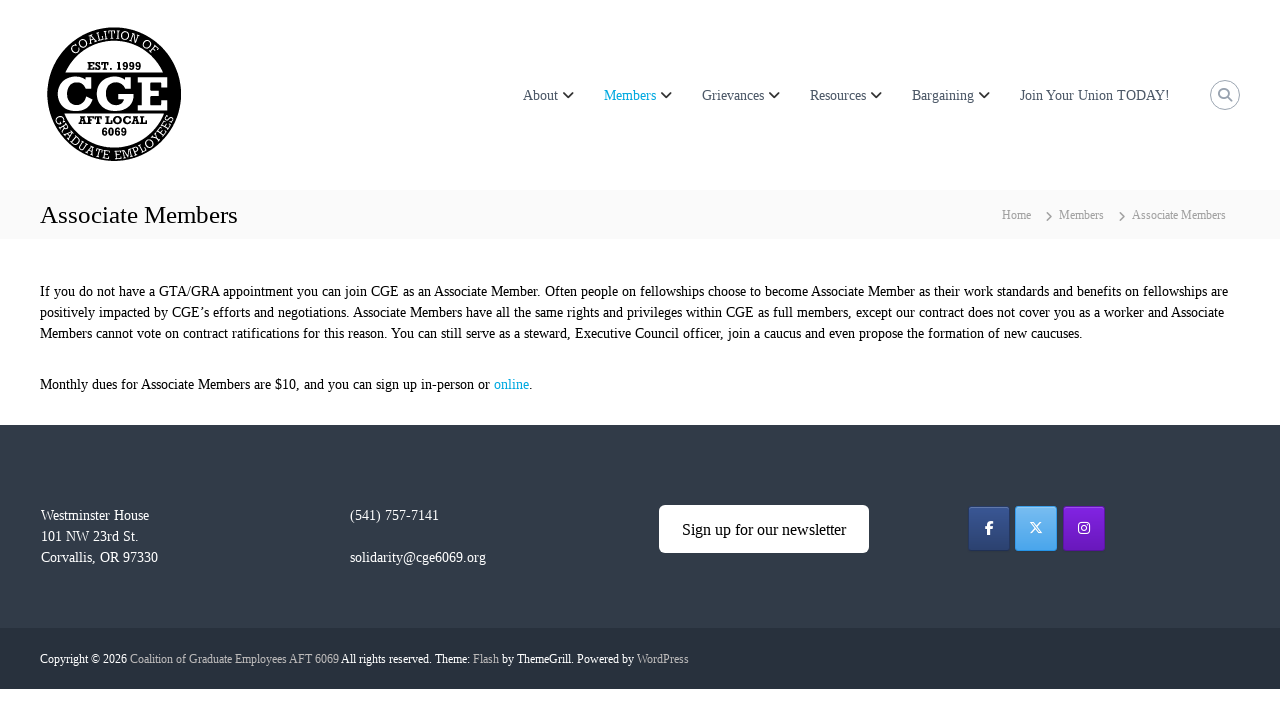

--- FILE ---
content_type: text/css
request_url: https://www.cge6069.org/wp-content/uploads/siteorigin-widgets/sow-social-media-buttons-atom-2389a567638a.css?ver=6.9
body_size: 1138
content:
.so-widget-sow-social-media-buttons-atom-2389a567638a .social-media-button-container {
  zoom: 1;
  text-align: left;
  /*
	&:after {
		content:"";
		display:inline-block;
		width:100%;
	}
	*/
}
.so-widget-sow-social-media-buttons-atom-2389a567638a .social-media-button-container:before {
  content: '';
  display: block;
}
.so-widget-sow-social-media-buttons-atom-2389a567638a .social-media-button-container:after {
  content: '';
  display: table;
  clear: both;
}
@media (max-width: 780px) {
  .so-widget-sow-social-media-buttons-atom-2389a567638a .social-media-button-container {
    text-align: left;
  }
}
.so-widget-sow-social-media-buttons-atom-2389a567638a .sow-social-media-button-facebook-0 {
  border: 1px solid;
  -webkit-box-shadow: inset 0 1px 0 rgba(255,255,255,0.2), 0 1px 2px rgba(0,0,0,0.065);
  -moz-box-shadow: inset 0 1px 0 rgba(255,255,255,0.2), 0 1px 2px rgba(0,0,0,0.065);
  box-shadow: inset 0 1px 0 rgba(255,255,255,0.2), 0 1px 2px rgba(0,0,0,0.065);
  text-shadow: 0 1px 0 rgba(0, 0, 0, 0.05);
  border-color: #273b65 #25375e #203053 #25375e;
  background: #3a5795;
  background: -webkit-gradient(linear, left bottom, left top, color-stop(0, #2c4270), color-stop(1, #3a5795));
  background: -ms-linear-gradient(bottom, #2c4270, #3a5795);
  background: -moz-linear-gradient(center bottom, #2c4270 0%, #3a5795 100%);
  background: -o-linear-gradient(#3a5795, #2c4270);
  filter: progid:DXImageTransform.Microsoft.gradient(startColorstr='#3a5795', endColorstr='#2c4270', GradientType=0);
  color: #ffffff !important;
}
.so-widget-sow-social-media-buttons-atom-2389a567638a .sow-social-media-button-facebook-0.ow-button-hover:focus,
.so-widget-sow-social-media-buttons-atom-2389a567638a .sow-social-media-button-facebook-0.ow-button-hover:hover {
  background: #3d5b9c;
  background: -webkit-gradient(linear, left bottom, left top, color-stop(0, #2f4678), color-stop(1, #3d5b9c));
  background: -ms-linear-gradient(bottom, #2f4678, #3d5b9c);
  background: -moz-linear-gradient(center bottom, #2f4678 0%, #3d5b9c 100%);
  background: -o-linear-gradient(#3d5b9c, #2f4678);
  filter: progid:DXImageTransform.Microsoft.gradient(startColorstr='#3d5b9c', endColorstr='#2f4678', GradientType=0);
  border-top: 1px solid #2a3f6d;
  border-right: 1px solid #273b65;
  border-bottom: 1px solid #23355a;
  border-left: 1px solid #273b65;
}
.so-widget-sow-social-media-buttons-atom-2389a567638a .sow-social-media-button-facebook-0.ow-button-hover:focus,
.so-widget-sow-social-media-buttons-atom-2389a567638a .sow-social-media-button-facebook-0.ow-button-hover:hover {
  color: #ffffff !important;
}
.so-widget-sow-social-media-buttons-atom-2389a567638a .sow-social-media-button-twitter-0 {
  border: 1px solid;
  -webkit-box-shadow: inset 0 1px 0 rgba(255,255,255,0.2), 0 1px 2px rgba(0,0,0,0.065);
  -moz-box-shadow: inset 0 1px 0 rgba(255,255,255,0.2), 0 1px 2px rgba(0,0,0,0.065);
  box-shadow: inset 0 1px 0 rgba(255,255,255,0.2), 0 1px 2px rgba(0,0,0,0.065);
  text-shadow: 0 1px 0 rgba(0, 0, 0, 0.05);
  border-color: #3ca0eb #339bea #2594e8 #339bea;
  background: #78bdf1;
  background: -webkit-gradient(linear, left bottom, left top, color-stop(0, #4aa6ec), color-stop(1, #78bdf1));
  background: -ms-linear-gradient(bottom, #4aa6ec, #78bdf1);
  background: -moz-linear-gradient(center bottom, #4aa6ec 0%, #78bdf1 100%);
  background: -o-linear-gradient(#78bdf1, #4aa6ec);
  filter: progid:DXImageTransform.Microsoft.gradient(startColorstr='#78bdf1', endColorstr='#4aa6ec', GradientType=0);
  color: #ffffff !important;
}
.so-widget-sow-social-media-buttons-atom-2389a567638a .sow-social-media-button-twitter-0.ow-button-hover:focus,
.so-widget-sow-social-media-buttons-atom-2389a567638a .sow-social-media-button-twitter-0.ow-button-hover:hover {
  background: #81c2f2;
  background: -webkit-gradient(linear, left bottom, left top, color-stop(0, #53abed), color-stop(1, #81c2f2));
  background: -ms-linear-gradient(bottom, #53abed, #81c2f2);
  background: -moz-linear-gradient(center bottom, #53abed 0%, #81c2f2 100%);
  background: -o-linear-gradient(#81c2f2, #53abed);
  filter: progid:DXImageTransform.Microsoft.gradient(startColorstr='#81c2f2', endColorstr='#53abed', GradientType=0);
  border-top: 1px solid #45a4ec;
  border-right: 1px solid #3ca0eb;
  border-bottom: 1px solid #2e99e9;
  border-left: 1px solid #3ca0eb;
}
.so-widget-sow-social-media-buttons-atom-2389a567638a .sow-social-media-button-twitter-0.ow-button-hover:focus,
.so-widget-sow-social-media-buttons-atom-2389a567638a .sow-social-media-button-twitter-0.ow-button-hover:hover {
  color: #ffffff !important;
}
.so-widget-sow-social-media-buttons-atom-2389a567638a .sow-social-media-button-instagram-0 {
  border: 1px solid;
  -webkit-box-shadow: inset 0 1px 0 rgba(255,255,255,0.2), 0 1px 2px rgba(0,0,0,0.065);
  -moz-box-shadow: inset 0 1px 0 rgba(255,255,255,0.2), 0 1px 2px rgba(0,0,0,0.065);
  box-shadow: inset 0 1px 0 rgba(255,255,255,0.2), 0 1px 2px rgba(0,0,0,0.065);
  text-shadow: 0 1px 0 rgba(0, 0, 0, 0.05);
  border-color: #6116ae #5c15a5 #551398 #5c15a5;
  background: #8224e3;
  background: -webkit-gradient(linear, left bottom, left top, color-stop(0, #6918bc), color-stop(1, #8224e3));
  background: -ms-linear-gradient(bottom, #6918bc, #8224e3);
  background: -moz-linear-gradient(center bottom, #6918bc 0%, #8224e3 100%);
  background: -o-linear-gradient(#8224e3, #6918bc);
  filter: progid:DXImageTransform.Microsoft.gradient(startColorstr='#8224e3', endColorstr='#6918bc', GradientType=0);
  color: #ffffff !important;
}
.so-widget-sow-social-media-buttons-atom-2389a567638a .sow-social-media-button-instagram-0.ow-button-hover:focus,
.so-widget-sow-social-media-buttons-atom-2389a567638a .sow-social-media-button-instagram-0.ow-button-hover:hover {
  background: #872de4;
  background: -webkit-gradient(linear, left bottom, left top, color-stop(0, #6e19c5), color-stop(1, #872de4));
  background: -ms-linear-gradient(bottom, #6e19c5, #872de4);
  background: -moz-linear-gradient(center bottom, #6e19c5 0%, #872de4 100%);
  background: -o-linear-gradient(#872de4, #6e19c5);
  filter: progid:DXImageTransform.Microsoft.gradient(startColorstr='#872de4', endColorstr='#6e19c5', GradientType=0);
  border-top: 1px solid #6617b7;
  border-right: 1px solid #6116ae;
  border-bottom: 1px solid #5a15a1;
  border-left: 1px solid #6116ae;
}
.so-widget-sow-social-media-buttons-atom-2389a567638a .sow-social-media-button-instagram-0.ow-button-hover:focus,
.so-widget-sow-social-media-buttons-atom-2389a567638a .sow-social-media-button-instagram-0.ow-button-hover:hover {
  color: #ffffff !important;
}
.so-widget-sow-social-media-buttons-atom-2389a567638a .sow-social-media-button {
  display: inline-block;
  font-size: 1em;
  line-height: 1em;
  margin: 0.1em 0.1em 0.1em 0;
  padding: 1em 0;
  width: 3em;
  text-align: center;
  vertical-align: middle;
  -webkit-border-radius: 0.25em;
  -moz-border-radius: 0.25em;
  border-radius: 0.25em;
}
.so-widget-sow-social-media-buttons-atom-2389a567638a .sow-social-media-button .sow-icon-fontawesome {
  display: inline-block;
  height: 1em;
}

--- FILE ---
content_type: image/svg+xml
request_url: https://www.cge6069.org/wp-content/uploads/2025/11/CGE_logo.svg
body_size: 43913
content:
<?xml version="1.0" encoding="UTF-8"?> <svg xmlns="http://www.w3.org/2000/svg" id="Layer_1" version="1.1" viewBox="0 0 150 150"><g id="Layer_11"><g><path d="M74.21,7.53c1.67,0,3.34-.01,5.01,0,.33,0,.64.13.97.16.43.05.87.07,1.31.1.51.04,1.04-.02,1.52.26.04.02.08.03.13.02.95-.05,1.85.2,2.76.33.34.05.68.16,1.02.24.05.02.11.07.17.07.61-.04,1.17.2,1.75.31.78.16,1.55.35,2.32.56.57.15,1.15.28,1.73.41.11.03.23.07.36.1.54.17,1.07.35,1.6.53.15.05.3.11.45.17.11.05.22.13.34.14.87.15,1.67.53,2.47.88.63.28,1.3.45,1.94.71.61.25,1.21.57,1.81.86.14.07.33.07.46.14.51.26,1,.54,1.51.79.73.37,1.49.69,2.2,1.08.66.36,1.28.77,1.93,1.16.72.43,1.45.84,2.16,1.28.76.48,1.49,1.04,2.25,1.51,1.03.63,1.93,1.42,2.93,2.09.87.57,1.59,1.37,2.38,2.05.87.76,1.78,1.49,2.61,2.28,1.64,1.55,3.2,3.17,4.64,4.91.68.82,1.39,1.62,2.06,2.45.49.61.93,1.26,1.39,1.89.69.92,1.32,1.88,1.92,2.86.57.95,1.22,1.86,1.79,2.81.48.79.89,1.64,1.32,2.46.73,1.37,1.4,2.78,2,4.21.31.75.63,1.49.93,2.24.34.84.63,1.7.97,2.53.17.42.19.9.51,1.3.18.23.11.61.26.93.23.51.23,1.13.46,1.64.25.57.13,1.23.52,1.75.04.05.05.11.05.17.11.63.22,1.25.34,1.87.03.16.1.31.14.47.04.1.11.19.13.28.11.84.22,1.67.34,2.5.05.33.15.63.22.95.05.2.08.4.1.6.04.66-.07,1.34.26,1.96.03.05.02.13.03.19.11,1.31.28,2.61.31,3.91.05,2.27.05,4.55,0,6.82-.03,1.37-.09,2.76-.35,4.09-.16.82-.1,1.66-.29,2.44-.16.69-.19,1.39-.36,2.05-.13.51-.19,1.01-.23,1.52-.01.14-.07.28-.13.41-.04.1-.11.18-.13.28-.13.6-.23,1.21-.36,1.81-.04.17-.1.35-.16.52-.04.11-.11.23-.14.34-.11.56-.2,1.13-.35,1.68-.13.51-.34.99-.51,1.49-.13.39-.26.77-.39,1.16-.23.74-.46,1.49-.72,2.22-.13.36-.33.69-.48,1.03-.13.3-.23.61-.35.92-.34.87-.67,1.76-1.06,2.61-.34.75-.78,1.45-1.16,2.18-.26.52-.46,1.07-.73,1.59-.3.58-.63,1.15-.97,1.71-.61,1.01-1.23,2-1.87,2.99-.51.78-1.03,1.55-1.57,2.32-.46.66-.92,1.32-1.42,1.96-.57.73-1.16,1.45-1.76,2.15-.7.83-1.42,1.66-2.17,2.45-1.14,1.21-2.3,2.4-3.5,3.56-1.03.99-2.1,1.94-3.2,2.84-1.04.87-2.14,1.67-3.23,2.47-.9.66-1.83,1.28-2.76,1.89-.43.29-.93.49-1.35.81-.73.55-1.55.95-2.34,1.39-.69.39-1.37.78-2.07,1.14-.66.33-1.34.62-2,.95-.56.26-1.11.56-1.67.82-.34.16-.71.29-1.07.43-.36.14-.75.21-1.07.42-.39.26-.87.29-1.26.54-.44.28-.99.29-1.46.57-.36.21-.82.23-1.23.36-.16.05-.31.11-.45.17-.07.04-.13.11-.2.13-.51.13-1.03.22-1.54.36-.21.05-.41.21-.62.26-.51.13-1.04.23-1.55.35-.18.04-.36.1-.54.14-.21.05-.43.13-.65.17-.26.05-.55-.04-.75.23-.02.03-.07.04-.11.05-.7.13-1.41.26-2.13.36-.37.05-.72.03-1.07.22-.25.13-.61.08-.92.13-.41.07-.81.14-1.21.21-.08.02-.16.04-.24.05-1.45.13-2.89.24-4.34.36-1.06.08-2.11.2-3.17.24-1,.04-2.02.11-3-.02-1.55-.22-3.13-.07-4.67-.33-.89-.14-1.79-.07-2.64-.28-.7-.17-1.43-.09-2.08-.31-.63-.21-1.24-.26-1.87-.28-.57-.49-1.4-.07-1.98-.56-.07-.05-.2-.03-.31-.05-.33-.07-.64-.14-.95-.23-.1-.02-.2-.07-.3-.08-.75-.1-1.47-.31-2.19-.58-.49-.19-1.02-.25-1.53-.39-.11-.03-.22-.09-.33-.14-.08-.05-.16-.16-.25-.16-.87-.04-1.57-.57-2.41-.71-.36-.05-.68-.33-1.02-.48-.31-.14-.64-.21-.96-.33-.52-.2-1.05-.42-1.55-.67-.63-.31-1.29-.56-1.93-.87-.54-.26-1.09-.54-1.66-.76-.43-.17-.85-.41-1.25-.64-.66-.38-1.31-.77-1.96-1.16-.59-.35-1.19-.69-1.78-1.04-.76-.48-1.52-.96-2.27-1.46-1.02-.69-1.99-1.44-2.98-2.16-.88-.64-1.7-1.35-2.55-2.04-1.2-.97-2.38-1.97-3.46-3.09-.93-.98-1.91-1.91-2.84-2.91-.78-.85-1.51-1.75-2.25-2.63-.77-.93-1.54-1.85-2.29-2.8-.3-.38-.52-.82-.8-1.22-.38-.55-.79-1.07-1.16-1.63-.33-.49-.64-1.02-.95-1.53-.4-.64-.82-1.27-1.19-1.93-.47-.83-.92-1.67-1.35-2.52-.51-.96-.99-1.94-1.46-2.92-.29-.61-.51-1.25-.77-1.86-.28-.65-.57-1.29-.85-1.94-.13-.3-.23-.6-.33-.92-.14-.45-.25-.9-.41-1.34-.15-.44-.35-.86-.52-1.29-.04-.08-.07-.16-.07-.23-.07-.66-.36-1.25-.56-1.87-.17-.57-.2-1.19-.45-1.72-.3-.63-.13-1.35-.51-1.94-.1-.14-.08-.36-.09-.55-.02-.33.02-.67-.22-.95-.02-.03-.03-.08-.04-.11-.13-.84-.25-1.68-.39-2.51-.04-.26-.11-.52-.17-.78-.02-.08-.05-.16-.07-.24-.13-1.28-.28-2.55-.39-3.83-.07-.81.01-1.61-.21-2.41-.11-.39-.07-.83-.07-1.24,0-1.48,0-2.96.01-4.44,0-.69.02-1.35.19-2.04.14-.59.07-1.24.08-1.87.02-.58-.03-1.17.26-1.71.03-.05.04-.11.04-.18.11-1.03.14-2.08.37-3.08.19-.82.19-1.68.51-2.46.07-.14.07-.33.07-.49.02-.34-.05-.71.26-.98.04-.04.07-.11.05-.17-.08-.66.25-1.25.36-1.87.1-.54.33-1.06.48-1.58.16-.52.26-1.08.47-1.58.19-.45.19-.96.49-1.36.04-.05.07-.11.07-.17.05-.81.55-1.47.73-2.23.16-.66.55-1.25.82-1.88.35-.82.65-1.67,1.03-2.47.45-.94.98-1.84,1.45-2.76.28-.54.49-1.11.79-1.63.51-.9,1.06-1.78,1.61-2.64.46-.73.95-1.45,1.44-2.15.72-1.02,1.47-2.02,2.19-3.03.69-.98,1.47-1.87,2.24-2.78.33-.39.67-.75,1-1.11.85-.93,1.65-1.89,2.55-2.78,1.15-1.13,2.37-2.2,3.58-3.28.82-.73,1.66-1.46,2.53-2.13.85-.65,1.75-1.21,2.62-1.84.8-.57,1.57-1.19,2.38-1.72.94-.6,1.93-1.12,2.89-1.68.82-.48,1.6-1.04,2.46-1.42.57-.24,1.04-.69,1.69-.75.1,0,.17-.16.28-.21.55-.25,1.11-.49,1.67-.75.6-.27,1.2-.56,1.82-.81.41-.17.84-.29,1.25-.44.29-.1.57-.21.86-.33.43-.17.85-.38,1.29-.52.49-.16,1.01-.26,1.52-.42.48-.15.95-.35,1.43-.51.43-.14.87-.25,1.29-.38.33-.1.67-.21,1.01-.29.62-.14,1.24-.25,1.87-.38.04,0,.09,0,.13-.01.61-.3,1.32-.17,1.91-.38.59-.2,1.19-.15,1.74-.34.67-.23,1.37-.08,2-.28.88-.26,1.78-.15,2.64-.34,1.4-.31,2.82-.17,4.23-.22.73-.02,1.46,0,2.19,0v.02l.04.04h-.02s.01,0,.01,0ZM24.43,93.48c.04.17.05.31.11.45.14.36.31.69.48,1.05.28.64.55,1.29.84,1.93.23.49.49.98.75,1.47.38.75.72,1.52,1.14,2.23.76,1.26,1.55,2.5,2.38,3.72.76,1.11,1.58,2.2,2.4,3.26.89,1.15,1.87,2.22,2.87,3.27,1.68,1.76,3.46,3.43,5.35,4.97.64.52,1.31,1.02,1.97,1.49.99.69,2,1.36,3.02,2.02.52.34,1.08.63,1.61.96.45.28.84.68,1.32.85.57.2,1.08.52,1.61.76.64.3,1.28.63,1.93.91.17.07.31.21.49.25.67.15,1.21.6,1.88.76.37.1.69.33,1.05.47.55.21,1.11.47,1.68.59.42.09.81.25,1.21.39.52.16,1.07.23,1.6.36.1.02.18.1.28.14.15.05.31.11.47.14.6.11,1.21.23,1.82.34.08.02.15.07.23.09.23.07.47.16.71.19.81.1,1.6.43,2.44.34.08,0,.17.03.23.07.37.26.78.23,1.2.23.54.01,1.08.02,1.63.07.43.04.85.19,1.28.2,2.63.02,5.26,0,7.88,0,.25,0,.49-.05.74-.09.31-.05.6-.14.92-.16.46-.04.92,0,1.38-.03.2-.01.4-.07.6-.11.3-.07.59-.17.89-.21.31-.05.63-.01.93-.08.72-.16,1.42-.39,2.14-.54.62-.14,1.26-.23,1.88-.35.11-.02.22-.11.34-.16.13-.05.27-.09.41-.11.51-.13,1.07-.15,1.53-.38.55-.28,1.17-.31,1.72-.59.34-.17.76-.18,1.1-.37.63-.36,1.33-.57,2-.84.82-.31,1.59-.73,2.4-1.06.66-.26,1.31-.64,1.94-.98,1.07-.57,2.11-1.19,3.13-1.82.94-.59,1.85-1.22,2.76-1.86.66-.46,1.3-.95,1.94-1.44.42-.33.81-.7,1.24-1.03.42-.31.84-.61,1.22-.99,1.16-1.18,2.37-2.32,3.55-3.47,1.45-1.42,2.7-3,3.92-4.61.76-1.02,1.49-2.06,2.19-3.12.55-.82,1.06-1.68,1.55-2.54.39-.67.71-1.37,1.06-2.06.39-.75.78-1.49,1.13-2.25.35-.75.66-1.52.97-2.3.05-.11,0-.27-.02-.44H24.43v.02ZM122.93,52.65c.11-.39-.14-.54-.25-.76-.27-.55-.46-1.13-.73-1.68-.38-.75-.8-1.49-1.22-2.23-.3-.54-.61-1.07-.93-1.59-.2-.33-.42-.64-.64-.96-.53-.81-1.05-1.62-1.6-2.41-.37-.52-.86-.98-1.19-1.52-.63-1.01-1.5-1.8-2.23-2.72-.59-.73-1.26-1.39-1.93-2.07-.87-.89-1.73-1.79-2.66-2.61-.84-.73-1.8-1.32-2.64-2.05-.98-.87-2.05-1.57-3.12-2.3-.51-.35-.99-.75-1.52-1.06-.86-.51-1.75-.97-2.63-1.46-.64-.35-1.26-.73-1.92-1.05-.57-.27-1.18-.44-1.75-.72-.49-.23-.94-.55-1.5-.61-.05,0-.13-.04-.16-.08-.31-.33-.77-.33-1.16-.51-.41-.19-.85-.28-1.28-.43-.43-.16-.85-.38-1.29-.51-.51-.15-1.02-.24-1.54-.37-.1-.02-.17-.11-.26-.14-.15-.07-.31-.11-.46-.15-.54-.11-1.08-.23-1.61-.34-.08-.02-.15-.07-.23-.1-.21-.07-.42-.16-.64-.17-.76-.04-1.47-.42-2.25-.34-.05,0-.13-.02-.17-.07-.33-.31-.72-.25-1.11-.26-.42-.02-.83-.03-1.25-.08-.41-.05-.81-.16-1.21-.2-.62-.05-1.25-.05-1.87-.11-.39-.04-.76-.2-1.16-.2-1.84-.02-3.67-.01-5.5-.01-.23,0-.48-.03-.69.05-.57.25-1.18.23-1.78.25-.42.02-.87-.05-1.24.08-.51.19-1.01.2-1.52.21-.39,0-.79-.05-1.11.27-.07.07-.2.07-.3.07-.49.05-.96.04-1.45.23-.49.2-1.08.1-1.62.36-.49.23-1.08.23-1.62.35-.14.03-.27.1-.4.15-.15.05-.31.13-.46.16-.46.13-1,.13-1.38.39-.47.31-1.02.24-1.49.52-.37.23-.89.22-1.28.42-.84.44-1.72.76-2.58,1.14-.76.33-1.49.76-2.26,1.08-.21.08-.47.14-.64.27-.55.4-1.19.61-1.75.99-.72.49-1.54.79-2.22,1.37-.52.45-1.19.74-1.78,1.14-.51.36-.98.76-1.47,1.14-.89.69-1.82,1.32-2.67,2.05-1.04.89-2.05,1.84-3.03,2.79-.73.7-1.42,1.44-2.08,2.2-.75.86-1.45,1.76-2.16,2.65-.6.75-1.21,1.5-1.76,2.29-.63.89-1.21,1.82-1.79,2.75-.6.96-1.16,1.94-1.73,2.93-.34.59-.59,1.22-.95,1.81-.24.39-.33.89-.64,1.28-.08.09-.04.28-.07.45h97.56s0,.01,0,.01h-.01ZM78.15,79.21h5.65c.02.31.09.57.02.78-.11.37-.3.71-.49,1.04-.41.72-.84,1.42-1.46,1.98-.6.55-1.21,1.08-2.01,1.32-.33.1-.75.11-.97.33-.37.36-.76.25-1.16.3-.29.04-.6.01-.86.11-.49.19-.98.13-1.47.05-.28-.05-.57-.17-.85-.14-.8.1-1.49-.31-2.22-.49-.63-.16-1.23-.57-1.76-.98-.79-.61-1.52-1.32-2.26-1.99-.13-.13-.24-.29-.33-.45-.38-.72-.82-1.4-1.1-2.19-.23-.64-.53-1.25-.54-1.96,0-.14-.08-.28-.11-.42-.07-.3-.19-.6-.2-.9-.03-1.17-.04-2.34-.02-3.5,0-.72-.1-1.47.31-2.14.03-.05.03-.13.03-.19.04-.87.53-1.57.87-2.32.23-.54.56-1.05.85-1.57.07-.13.17-.23.28-.33.16-.13.36-.22.49-.37.95-1.02,2.08-1.74,3.4-2.22.9-.33,1.78-.61,2.75-.59.51.01,1.01.04,1.5,0,1.56-.13,2.9.51,4.23,1.17.95.47,1.75,1.17,2.51,1.9.95.92,1.46,2.09,1.96,3.29h5.44v-11.57c-1.84-.03-3.64-.03-5.5-.02-.01.88-.02,1.68-.04,2.58-.25-.1-.42-.13-.54-.22-.45-.35-.89-.7-1.4-.96-.9-.45-1.76-1.02-2.79-1.13-.04,0-.08-.02-.11-.03-.59-.17-1.17-.43-1.76-.51-.72-.09-1.43-.2-2.15-.29-1.87-.22-3.73.05-5.59.25-.07,0-.11.04-.17.05-.52.17-1.03.42-1.58.51-.73.11-1.38.39-2.07.64-.81.28-1.55.71-2.3,1.11-.95.51-1.75,1.25-2.56,1.96-1.26,1.11-2.27,2.42-3.09,3.88-.23.42-.48.85-.68,1.29-.19.41-.33.84-.48,1.27-.1.29-.11.64-.28.87-.2.26-.21.52-.23.81-.02.19-.04.37-.07.56-.08.51-.19,1.02-.26,1.52-.05.29-.07.58-.1.87-.05.33-.13.65-.15.98-.04.83.07,1.65.17,2.47.17,1.35.29,2.7.77,3.99.2.54.39,1.08.6,1.61.49,1.15,1.12,2.23,1.9,3.2.63.78,1.25,1.58,1.97,2.25.69.63,1.5,1.13,2.28,1.65.51.34,1.04.64,1.58.9.42.2.91.26,1.33.46.54.25,1.09.46,1.68.54.14.02.31.07.39.15.21.2.45.17.7.19.31.02.62.05.93.1.23.04.47.14.7.16,1.02.05,2.04.1,3.06.13.37.01.75.01,1.13,0,.85-.04,1.7-.08,2.56-.13.49-.02,1.01.1,1.45-.23.03-.02.08-.03.11-.02.67.13,1.22-.28,1.85-.39.38-.07.76-.18,1.12-.33.65-.27,1.29-.58,1.93-.88.53-.25,1.1-.46,1.58-.78.87-.59,1.71-1.21,2.5-1.9.54-.47.98-1.06,1.46-1.59.53-.58.91-1.25,1.26-1.94.34-.68.77-1.31.88-2.08.49-.49.33-1.2.54-1.79.2-.56.25-1.21.33-1.81.14-1.02.04-2.07.04-3.15h-15.37v5.3l.02-.04h.01,0ZM97.8,62.46h3.99c.02.3.05.51.05.74,0,7.1.01,14.22.01,21.33,0,.22-.05.44-.07.72h-3.96c-.14.92-.09,4.9.07,5.27h29.41v-10.3h-6.17c0,.87.02,1.67,0,2.48-.02.82.07,1.65-.07,2.53h-9.25c-.3,0-.59,0-.87,0-.46-.02-.58-.16-.58-.61,0-2.56,0-5.12.01-7.69,0-.64.21-.92.87-.9,2.29.04,4.59.02,6.88.02.22,0,.44-.02.66-.03v-5.27c-.23-.01-.41-.03-.59-.03-2.35,0-4.71,0-7.07-.02-.53,0-.75-.23-.75-.75,0-2.25-.01-4.5,0-6.75,0-.46.27-.72.73-.72h9.39c.57,0,.64.07.65.65,0,1.06,0,2.13,0,3.19v1.16h6.14c.13-.6.09-9.83-.04-10.25h-29.42v5.26-.02s0,0,0,0h0ZM45.66,59.6c-.11-.02-.28,0-.39-.07-.89-.6-1.76-1.25-2.78-1.65-.38-.14-.75-.31-1.14-.43-.58-.19-1.17-.35-1.76-.52-.1-.03-.2-.08-.3-.08-.79-.03-1.57-.19-2.34-.24-1.33-.1-2.7-.26-4.02.17-.1.04-.21.02-.31.04-.49.04-1-.07-1.44.28-.11.08-.33.05-.49.07-.14.02-.33-.01-.43.07-.47.33-1.06.23-1.57.52-.48.26-1.04.4-1.56.64-1.16.53-2.25,1.16-3.22,1.97-1.03.85-1.99,1.78-2.78,2.87-.51.71-1.01,1.43-1.38,2.23-.27.57-.52,1.15-.75,1.73-.13.31-.21.62-.31.93-.18.56-.46,1.11-.52,1.69-.07.78-.09,1.57-.34,2.33-.02.05-.01.13-.01.19,0,1,0,2,0,3,0,.21-.02.45.07.61.26.47.21.96.23,1.46,0,.23-.05.52.07.67.4.51.33,1.15.49,1.71.21.74.59,1.39.84,2.1.25.7.64,1.37,1.11,1.97.56.72.97,1.56,1.66,2.19.59.54,1.15,1.11,1.78,1.6.8.62,1.64,1.19,2.6,1.59.3.13.61.23.92.34.46.16.93.31,1.39.46.33.11.7.15.99.33.25.14.49.18.76.19.35.02.7-.02,1.02.22.1.07.28.05.42.07,1.16.05,2.33.1,3.49.13.43.01.87,0,1.32-.02.76-.03,1.54-.07,2.31-.11.21-.01.46.04.61-.05.42-.26.87-.22,1.33-.23.1,0,.25.01.3-.05.36-.41.91-.36,1.35-.54.77-.31,1.53-.62,2.28-.99.87-.42,1.64-1.01,2.37-1.61,1.33-1.1,2.42-2.43,3.28-3.92.6-1.04,1.04-2.17,1.52-3.28.11-.25.23-.55.08-.78-2.07-.99-4.08-1.96-6.09-2.93-.25.24-.39.49-.41.75-.02.16-.01.34-.07.49-.19.57-.48,1.1-.68,1.68-.25.72-.69,1.42-1.21,1.98-.95,1.03-1.91,2.07-3.22,2.74-.72.37-1.53.43-2.22.83-.05.03-.13.02-.19.02-1.13,0-2.25.01-3.38,0-.17,0-.36-.08-.53-.13-.21-.07-.41-.15-.62-.22-.2-.07-.41-.07-.59-.16-.3-.13-.57-.33-.87-.45-1-.43-1.83-1.07-2.54-1.88-.34-.39-.61-.81-.89-1.25-.47-.76-1.03-1.48-1.15-2.41-.01-.08-.05-.15-.1-.23-.31-.65-.45-1.38-.49-2.07-.11-1.47-.03-2.96-.02-4.44,0-.19-.04-.42.07-.55.39-.57.25-1.26.51-1.88.29-.69.51-1.42.89-2.07.31-.53.69-1.01,1.02-1.54.56-.9,1.4-1.46,2.26-2.02.55-.36,1.14-.62,1.76-.82.59-.19,1.19-.37,1.81-.41,1.06-.07,2.13-.02,3.19-.02.14,0,.31-.01.43.05.75.31,1.57.48,2.29.89,1.19.67,2.17,1.53,2.88,2.67.53.85.97,1.75,1.46,2.64.59.11,4.96.09,5.44-.05v-7.6c0-1.26.02-2.52-.01-3.74-.13-.05-.17-.08-.21-.08-1.63-.01-3.25-.03-4.88-.02-.37,0-.45.11-.46.51,0,.6,0,1.2,0,1.94h0,.03s0-.02,0-.02ZM83.58,131.37c.23-.11.39.02.51.2.33.49.7.96.98,1.49.59,1.1,1.34,2.09,1.98,3.15.1.17.17.37.28.53.23.31.33.74.77.88.1-.48.21-.91.28-1.35.07-.47.09-.95.13-1.42.02-.16-.02-.36.05-.49.28-.57.2-1.18.23-1.78.02-.27.04-.54.08-.81.05-.34.14-.68.2-1.02.05-.3.09-.59.13-.89.19.08.28.17.31.28.11.57.22,1.13.33,1.7.03.14.05.28.09.42.17.72.37,1.43.51,2.16.07.33.08.64.25.95.28.49.07.87-.48,1.02-.1.02-.19.05-.36.11.13.26.25.49.34.67.94-.21,1.8-.39,2.67-.59v-.8c-.41-.02-.76-.04-1.16-.05-.11-.6-.04-1.19-.39-1.66-.02-.03-.02-.08-.02-.13,0-.39-.14-.76-.23-1.13-.14-.59-.17-1.19-.39-1.78-.13-.33-.03-.73-.25-1.07-.08-.13-.04-.34-.05-.53.33-.05.59-.1.82-.13.14-.36.05-.66-.23-.72-.33-.07-.75-.1-1.02.05-.31.17-.61.23-.94.23-.54.02-.71.2-.74.76-.03.52.04,1.07-.11,1.55-.26.86-.19,1.73-.25,2.6,0,.1,0,.21-.03.31-.1.35-.21.69-.48.95-1.07-1.67-2.11-3.31-3.19-5.01-.87.14-1.72.3-2.63.45.02.26.05.49.07.75.15.02.25.04.35.04.49.02.66.13.77.6.04.14.05.29.07.43.07.68.46,1.3.37,2,0,.05.05.11.07.16.08.3.16.59.22.89.04.16-.02.37.05.49.37.51.17,1.13.39,1.68-.28.19-.51.35-.79.54.01.15.03.33.05.51.97.14,1.79-.38,2.73-.38-.02-.29-.04-.53-.07-.78-.13-.02-.2-.04-.28-.03-.9.11-.87-.23-.95-.85-.08-.63-.21-1.25-.33-1.87,0-.04-.02-.09-.04-.11-.3-.33-.25-.73-.28-1.13-.01-.17-.1-.34-.15-.52-.05-.16-.11-.31-.15-.47-.07-.34-.11-.68-.16-1.04h0s.02-.01.02-.01ZM91.25,20.36c.14-.3.31-.54.38-.8.22-.81.51-1.59.87-2.35.16-.34.38-.72.38-1.08,0-.48.3-.8.39-1.21.02-.07.14-.1.3-.21.13.8.28,1.52.38,2.25.05.39-.07.84.09,1.17.25.52.21,1.05.24,1.58.02.29-.03.61.09.86.23.48.23.96.22,1.46,0,.18.03.36.05.56.49.02.86.58,1.35.2.05-.25.07-.49.14-.69.17-.45.39-.89.55-1.34.16-.46.25-.95.42-1.42.42-1.11.87-2.2,1.33-3.37.25.07.52.14.84.23.1-.2.22-.42.34-.67-.31-.14-.52-.26-.75-.35-.48-.17-.98-.3-1.45-.49-.44-.17-.48-.19-.6.24-.04.11-.05.23-.08.36.08.04.13.07.19.09.46.11.71.42.49.77-.23.37-.27.76-.43,1.13-.16.37-.34.75-.47,1.14-.25.77-.48,1.55-.75,2.46-.16-.17-.28-.24-.33-.35-.24-.6-.34-1.24-.33-1.88,0-.23.05-.49-.05-.68-.34-.65-.23-1.34-.26-2.02-.01-.23.03-.51-.08-.67-.23-.34-.19-.72-.23-1.08-.03-.2-.05-.4-.07-.61-.84-.09-1.46-.73-2.35-.69-.02.23-.13.49-.05.6.14.19.41.29.69.46-.04.13-.05.28-.11.43-.15.36-.34.69-.48,1.05-.17.46-.29.95-.44,1.4-.1.29-.21.57-.31.86-.19.54-.37,1.08-.58,1.61-.11.3-.28.57-.42.85-.31-.1-.52-.43-.79-.15-.17.18-.46.34-.28.66.87.31,1.72.61,2.62.95.07-.23.14-.48.21-.71-.28-.18-.52-.33-.87-.55h.02s0,0,0,0ZM47.12,23.58h.04c-.05-.43-.01-.89-.16-1.28-.22-.57-.53-1.11-.89-1.6-.36-.49-.82-.87-1.37-1.19-.38-.23-.79-.19-1.16-.38-.21-.11-.46-.16-.7-.18-.72-.05-1.37.25-1.98.56-.87.43-1.46,1.17-1.86,2.04-.24.52-.44,1.07-.35,1.68.15,1.03.49,1.99,1.08,2.84.58.83,1.45,1.39,2.44,1.58,1.08.19,2.19.1,3.12-.59,1.09-.8,1.85-1.82,1.8-3.26v-.19h0ZM106.79,28.64c.33-.02.71.07.99-.07.94-.44,1.85-.94,2.47-1.84.48-.7.79-1.47.95-2.28.18-.98-.14-1.91-.75-2.69-.61-.77-1.34-1.33-2.32-1.68-.96-.34-1.76-.04-2.64.13-.41.42-.99.61-1.4,1.06-.82.89-1.32,1.9-1.34,3.11-.01.95.07,1.9.76,2.64.89.95,1.9,1.68,3.3,1.6h-.01ZM20.08,103.08c-.43.52-.91.26-1.29.25-.78-.04-1.34-.57-1.7-1.24-.24-.47-.41-.98-.6-1.47-.04-.11-.05-.26,0-.37.16-.49.31-.98.51-1.45.31-.7,1-.99,1.63-1.32.25-.13.53-.24.81-.27.45-.05.92,0,1.37-.03.76-.05,1.32.31,1.79.87.35.4.45.9.67,1.35.39.77,0,1.37-.31,1.96-.23.46-.38.79.04,1.21.72.1,1.18-.64,1.88-.67.11,0,.21-.23.31-.34-.11-.2-.22-.37-.31-.53h-.85c.05-.26.02-.51.13-.67.23-.36.2-.69.04-1.06-.07-.14-.08-.33-.13-.48-.14-.38-.22-.81-.46-1.11-.43-.54-.9-1.06-1.57-1.32-.3-.11-.6-.38-.89-.37-.78.03-1.62-.29-2.34.28-.58.05-1.03.39-1.48.7-.79.54-1.43,1.26-1.64,2.2-.23.97-.15,2,.3,2.91.38.76.87,1.46,1.73,1.86.67.31,1.32.61,2.06.49.52-.08,1.03-.23,1.54-.41.19-.07.21-.25.1-.46-.33-.66-.64-1.32-.96-2-.23.07-.48.13-.81.23.16.46.31.89.45,1.3v-.02h-.01.02ZM85,19.77c.67.07,1.39.04,1.99-.37,1.28-.85,2.05-2.02,2.11-3.59.02-.42.01-.84.01-1.25,0-.14,0-.31-.05-.43-.42-.88-.74-1.81-1.73-2.29-1.04-.51-2.02-1.05-3.26-.57-.93.36-1.8.73-2.33,1.62-.33.57-.69,1.16-.73,1.8-.07.93-.23,1.88.27,2.8.23.42.39.9.75,1.19.75.61,1.54,1.19,2.61,1.08.1-.01.21,0,.36,0h0s0,0,0,0ZM30.53,120.96c-.05.09-.08.15-.13.19-.37.33-.38.41-.02.73.3.27.6.54.9.8.4.34.82.67,1.22,1.02.89.79,1.85,1.37,3.1,1.22.23-.03.49.04.67-.07.61-.35,1.26-.63,1.83-1.11.85-.72,1.3-1.65,1.7-2.64.03-.07.01-.16.03-.25.14-.69-.17-1.28-.47-1.82-.31-.57-.76-1.07-1.21-1.54-.33-.35-.75-.61-1.12-.93-.52-.44-1.04-.89-1.6-1.36-.19.17-.37.33-.57.51.23.3.45.55.63.78-1.46,1.72-2.86,3.38-4.27,5.05-.23-.21-.43-.39-.7-.63v.02h0s0,0,0,0ZM25.22,116.41c.08-.25.48-.34.41-.69-.05-.25-.19-.49-.3-.78.49-.23.99-.51,1.52-.7.26-.1.55-.07.78.22.43.55.87,1.1,1.37,1.59.28.28.23.49.07.75-.07.1-.11.21-.18.31-.26.39-.42.85-.85,1.13-.21-.25-.41-.49-.62-.74-.23.23-.46.46-.67.68.67.71,1.3,1.39,1.93,2.07.38.07.51-.25.7-.47-.18-.21-.36-.42-.51-.6.13-.28.22-.55.36-.78.58-.98,1.18-1.96,1.76-2.94.25-.43.46-.89.73-1.32.2-.33.46-.61.71-.94.26.23.46.41.67.59.55-.34.64-.44.13-.99-.6-.67-1.19-1.34-1.8-2.01-.17-.19-.35-.36-.51-.52-.13.1-.19.14-.25.2-.25.21-.3.39-.05.58s.16.39.19.67c-.72.25-1.43.49-2.14.76-.75.28-1.47.6-2.22.9-.34.13-.69.25-1.03.41-.62.31-1.02.29-1.56-.16-.19.14-.39.3-.57.44.67.8,1.3,1.57,1.94,2.34h0s-.01,0-.01,0ZM22.6,111.57c.3-.48.59-.97.9-1.44s.65-.92,1.02-1.44c.21.13.4.23.59.34.07.04.11.11.19.14.51.16,1.73-.07,2.14-.46.72-.67.97-1.67.48-2.6-.37-.68-.81-1.32-1.22-1.97-.29-.46-.58-.93-.87-1.38-.28.11-.51.19-.76.29.05.13.08.23.13.31.3.51.25.7-.24,1-.35.21-.73.38-1.08.6-1.19.74-2.28,1.62-3.53,2.26-.33.17-.51.16-.72-.14-.08-.11-.16-.21-.26-.34-.23.14-.42.25-.69.42.49.75.96,1.49,1.47,2.29.02,0,.13.04.22.03.49-.05.58-.27.31-.69-.08-.13-.11-.29-.17-.42.1-.08.14-.13.19-.15.55-.33,1.13-.61,1.63-1,.36-.27.68-.35,1.07-.23.04.07.05.13.1.18.25.35.31.69.02,1.07-.23.3-.41.64-.58.98-.34.66-.87,1.17-1.19,1.84-.18.37-.25.67.05.99.19.2.35.44.57.71.23-.19.43-.35.6-.49-.14-.25-.26-.46-.39-.7h0,0ZM109.39,127.87c.73.13,1.42-.08,2.02-.43.49-.3.95-.74,1.31-1.19.33-.41.65-.91.7-1.4.11-1.01.19-2.06-.42-2.99-.11-.17-.13-.41-.26-.55-.31-.35-.67-.66-1.01-.98-.66-.63-1.42-1.02-2.36-.95-.27.02-.54.01-.81,0-.61-.04-1.12.23-1.61.53-.63.39-1.07.95-1.46,1.55-.23.35-.39.77-.46,1.19-.13.85-.03,1.7.37,2.47.46.9,1.11,1.68,1.94,2.27.31.21.69.34,1.07.43.31.08.66.05.99.07h0s0-.01,0-.01ZM54,127.69c.02-.19.05-.43.07-.61-1.25-.51-2.44-1.01-3.62-1.49-.52.69.16.84.52,1.16-1.03,1.14-2.02,2.24-3.02,3.35-.49.55-1.11,1.01-1.48,1.67-.13.23-.33.2-.54.1-.17-.08-.36-.14-.61-.25v.82c.73.33,1.46.64,2.17.96.29.13.49.03.54-.29.02-.13-.02-.28-.04-.44-.14-.04-.27-.04-.38-.09-.23-.11-.33-.39-.17-.57.36-.42.74-.82,1.13-1.21.08-.08.28-.14.39-.11.41.15.81.35,1.21.54.25.11.51.26.76.34.59.19.67.33.53.95-.07.3-.13.61-.13.92,0,.48-.01.52-.51.45-.35-.05-.61.11-.79.48.75.66,1.82.72,2.65,1.32.05-.07.1-.16.16-.23.28-.36.28-.35-.05-.7-.23-.23-.39-.49-.36-.87.05-.7.04-1.42.05-2.13,0-.19,0-.39.08-.55.23-.45.19-.93.2-1.4.01-.54,0-1.08,0-1.63,0-.27.05-.49.3-.62.31.07.54.41.93.13h0s0,0,0,0ZM49.46,24.22c.52-.04,2.17-.69,2.66-1.04-.05-.52-.05-.53-.52-.51-.22.01-.43,0-.72,0v-2.13c.85-.36,1.62-.7,2.4-1.01.21-.08.42-.08.6.16.31.42.69.79,1.05,1.2-.04.07-.07.14-.1.22-.04.09-.07.19-.1.28-.11.01-.2.02-.28.04-.1.02-.19.05-.33.09.05.2.07.39.17.53.07.1.26.18.38.16.3-.05.64-.08.88-.25.49-.36,1.05-.49,1.6-.67.13-.34-.13-.53-.31-.75-.07,0-.13-.01-.19,0-.16.04-.33.08-.51.13-1.52-1.65-3.03-3.33-4.41-5.04.07-.49.4-.57.7-.65.11-.45-.24-.57-.37-.76-.33.13-.64.21-.88.36-.72.45-1.51.71-2.3.98-.41.13-.44.31-.28.82.21-.03.43-.07.66-.09.4-.04.49.08.49.49.04,1.54,0,3.08.23,4.61.09.6.02,1.24.02,1.87-.23.09-.47.17-.74.27.08.24.16.47.23.69h-.02,0ZM122.04,108.05c-.6-.46-1.11-.86-1.63-1.24-.2-.14-.38-.13-.56.13-.49.72-1.02,1.42-1.57,2.11-.57.72-1.16,1.41-1.75,2.11-.23.27-.23.55.04.79.08.08.18.14.27.21.1-.08.19-.14.26-.21.42-.37.54-.37.97-.02.45.36.92.69,1.37,1.04.82.61,1.66,1.21,2.44,1.86.29.24.77.36.81.85-.16.23-.31.43-.46.65.24.14.44.27.69.41.42-.57.81-1.1,1.22-1.63.81-1.05,1.61-2.1,2.44-3.14.19-.23.2-.36-.07-.54-.36-.23-.72-.48-1.01-.78-.55-.57-.75-.55-1.05.17-.02.04,0,.08,0,.05.4.33.76.64,1.16.98-.73.95-1.41,1.85-2.14,2.81-.89-.48-1.6-1.17-2.47-1.76.52-.69.99-1.29,1.46-1.9.29-.37.27-.54-.08-.88-.07-.07-.11-.13-.2-.23-.62.79-1.2,1.54-1.79,2.29-.19-.05-.36-.07-.46-.14-.49-.37-.96-.76-1.46-1.13-.26-.19-.31-.35-.11-.61.53-.69,1.03-1.4,1.58-2.08.37-.45.48-.42.95-.07.17.13.38.35.55.33.19-.02.36-.26.63-.47h-.01s0,.02,0,.02ZM62.46,138.18c.23.02.43.02.63.04.23.02.49-.02.68.08.48.23.96.23,1.46.24.25,0,.54-.02.73.1.37.21.76.16,1.15.2.57.05,1.14.09,1.76.13.05-.61-.04-1.32.31-1.94.01-.02,0-.04,0-.07,0-.23-.26-.53-.49-.55-.33-.04-.35.19-.39.43-.07.37-.17.72-.28,1.13-.6.04-1.24.14-1.78-.09-.39-.17-.73-.23-1.13-.25-.18,0-.36-.05-.57-.07,0-.29-.08-.57.02-.76.23-.43.18-.89.21-1.34.02-.22.04-.44.05-.73.55,0,1.04-.05,1.53.01.49.05.96.21,1.52.34.03-.34.05-.59.07-.79-.88-.62-1.84-.33-2.73-.46-.39-1,.33-1.86.22-2.89.34.04.6.07.85.1.34.05.69.15,1.03.2.26.04.54,0,.81.01.8.02.92.15.84.93-.02.2-.02.4-.04.59.59.13.6.13.77-.29.23-.56.14-1.13.16-1.7-.4-.05-.75-.03-1.05-.15-.49-.2-1.01-.23-1.53-.25-.35-.01-.7-.04-1.06-.08-.34-.05-.69-.14-1.03-.19-.37-.04-.75-.04-1.13-.05-.2-.01-.43-.1-.51.2-.07.26.08.36.3.46.16.08.39.26.39.41.04.41.07.87-.07,1.23-.25.61-.21,1.21-.24,1.84-.01.26-.07.53-.11.79-.05.33-.14.64-.18.96-.05.45-.05.9-.07,1.35-.21.03-.33.05-.45.07-.42.02-.63.29-.67.81h0ZM125.35,102.19c.13-.29.48-.43.37-.7-.69-.37-1.32-.7-1.97-1.06-1.06,1.85-2.1,3.65-3.14,5.47.25.17.43.3.6.42.16-.19.3-.31.39-.47.15-.23.35-.21.55-.1.59.33,1.17.66,1.76,1,.82.48,1.65.96,2.47,1.46.38.23.82.38,1.08.81-.11.23-.51.42-.26.72.16.19.37.49.61.34,1.11-1.9,2.17-3.69,3.25-5.53-.8-.23-1.31-1.11-2.29-1.02-.05.19-.1.34-.14.51.3.23.57.46.86.64.23.14.26.31.19.52-.05.16-.11.31-.2.45-.47.7-.87,1.45-1.24,2.29-.14-.02-.34,0-.49-.08-.23-.11-.43-.31-.66-.44-.39-.23-.77-.53-1.2-.66-.34-.11-.48-.26-.49-.54.13-.14.26-.24.35-.37.3-.46.58-.93.86-1.39.07-.11.14-.26.13-.39-.02-.14-.09-.33-.2-.41-.16-.13-.36-.07-.49.11-.16.23-.34.46-.48.7-.26.47-.51.95-.75,1.42-.39-.02-.69-.1-.98-.3-.31-.22-.69-.36-1.02-.55-.3-.16-.57-.35-.58-.72.84-.75,1.22-1.76,1.78-2.72.52-.04.83.47,1.35.59h.01ZM81.49,138.8c.13-.87-.08-1.62-.3-2.36-.75-.05-.81,0-.67.69.05.23.08.48.14.77-.26.04-.47.07-.67.1-.16.02-.34,0-.49.07-.7.3-1.44.2-2.16.23-.38.02-.51-.16-.52-.54-.02-.67-.05-1.33-.04-2,0-.51.13-.63.63-.65.58-.02,1.17-.02,1.75-.04.16,0,.31-.04.49-.05,0-.17.01-.3,0-.42s-.05-.23-.08-.39c-.89.02-1.76-.07-2.68.2-.13-.69-.28-1.36-.39-2.04-.04-.23.04-.48.05-.8.62,0,1.19.04,1.74-.01.55-.05,1.08-.19,1.58-.28.08.11.13.14.13.17.04.25.07.49.09.74.07.63.3.75.89.53-.03-.55-.07-1.08-.08-1.63-.02-.61-.08-.7-.69-.64-.18.02-.36.08-.54.13-.23.05-.48.13-.72.13-1.27.03-2.55.02-3.82.05-.56.02-.67.25-.48.83.02.01.04.03.05.03.07.01.13.02.18.02.56.04.68.16.69.72.01.58.02,1.17.05,1.75.02.43,0,.89.11,1.31.25.93.15,1.86.19,2.81-.31.07-.61.07-.81.2-.23.17-.2.48-.05.73,2.14.14,4.23-.29,6.39-.36h0ZM44.21,121.95c-.19-.08-.39-.15-.55-.26-.55-.33-1.08-.69-1.64-1.02-.09-.05-.29-.02-.39.05-.16.11-.19.57-.04.69.17.11.31.22.26.43-.04.2-.05.43-.14.6-.7,1.14-1.44,2.28-2.14,3.43-.22.36-.47.75-.54,1.15-.16.94.15,1.73.92,2.35.49.4,1.05.65,1.61.87.31.13.77.11,1.08-.05.72-.36,1.35-.82,1.72-1.63.36-.76.93-1.42,1.4-2.14.23-.36.52-.69.66-1.08.11-.31.28-.48.56-.61.21.11.42.23.69.36.13-.2.26-.39.42-.62-.25-.16-.43-.29-.61-.4-.42-.25-.91-.43-1.25-.75-.33-.31-.57-.33-.89-.17-.31.63.43.67.55,1.1-.36.57-.74,1.16-1.12,1.76-.25.39-.49.79-.73,1.19-.36.61-.69,1.24-1.24,1.7-.28.23-.59.62-1.01.46-.54-.21-1.17-.31-1.49-.87-.16-.27-.34-.63-.29-.89.11-.46.08-.95.43-1.38.49-.61.84-1.35,1.26-2.02.36-.57.72-1.13,1.11-1.74.34-.21.66.1.99.21.15-.26.49-.39.38-.75h.02s0,0,0,0ZM34.57,24.11c.19.13.41.29.29.58-.13.33-.42.19-.65.22-.39.05-.75.05-1.15.28-.97.57-1.63,1.38-1.9,2.43-.24.93-.11,1.93.33,2.78.31.59.7,1.19,1.22,1.65.48.43,1.01.82,1.61.97.81.19,1.65.23,2.47,0,.51-.14,1.04-.37,1.37-.75.45-.52.9-1.05,1.16-1.76.39-1.09-.04-2.01-.23-3.05-.31.17-.54.3-.76.42.02.79.51,1.54.07,2.32-.13.23-.26.45-.36.69-.33.78-1.03,1.16-1.76,1.29-1.22.21-2.24-.33-3.03-1.25-.31-.37-.6-.78-.81-1.21-.39-.8-.22-1.65-.1-2.5,0-.02.02-.04.04-.05.41-.41.66-.99,1.24-1.22.25-.1.54-.1.76-.23.39-.23.72-.2,1.11,0,.59.29.95.17,1.4-.37-.13-.14-.28-.28-.41-.42-.3-.31-.59-.61-.88-.93-.42-.47-.57-.46-1.01.14h-.02ZM96.18,134.33c-.41-.76-.95-1.42-.73-2.32.75-.26,1.49-.47,2.04-1.04.48-.49.85-1.02.81-1.78-.02-.41-.23-.7-.37-1.02-.19-.4-.42-.83-.76-1.08-.37-.28-.79-.54-1.35-.49-.42.04-.73.23-1.11.33-.73.2-1.42.49-2.1.81-.11.05-.23.11-.35.11-.37-.01-.57.2-.71.48.1.2.19.39.29.59.64-.34.98-.2,1.17.45.11.39.27.77.42,1.16.28.74.57,1.48.85,2.22.14.36.23.75.43,1.07.18.28.26.55.23.87-.04.39-.4.41-.63.52-.13.43.17.54.41.7.42-.18.85-.36,1.28-.54.23-.09.45-.23.69-.24.36-.02.51-.19.59-.47-.25-.45-.6-.52-1.08-.31h-.01,0ZM131.77,101.75s.07-.13.11-.14c.49-.14.82-.46,1.04-.9.1-.18.15-.38.24-.56.36-.72.21-1.7-.34-2.32-.29-.33-.61-.54-1.02-.7-.57-.23-1.09-.25-1.61,0-.4.19-.77.45-1.15.69-.13.08-.24.2-.34.31-.36.45-.69.92-1.21,1.22-.6.34-1.38.13-1.75-.46-.25-.41-.23-.73-.03-1.19.35-.82.92-1.13,1.74-1.14.16,0,.33-.02.51-.04.02-.28.03-.52.04-.7-.48-.24-.87-.48-1.31-.64-.2-.08-.52-.08-.69.03-.13.08-.11.41-.1.63,0,.1.18.17.3.28-.07.07-.11.13-.16.15-.77.26-1.1.86-1.19,1.63-.02.16-.02.33-.04.49-.11.85.43,1.7,1.26,1.96.1.04.19.09.27.14.39.25.82.18,1.2.04.85-.33,1.46-1,1.99-1.68.46-.58.95-.81,1.63-.78.79.04,1.47.82,1.31,1.59-.05.25-.21.49-.34.72-.3.52-.84.72-1.35.95-.37.16-.72-.04-1.02-.3-.23.27-.55.46-.34.84.76.31,1.52.63,2.26.94.52-.41.53-.51.07-1.04h0s.01-.01.01-.01h0ZM72.46,17.88c-.03-.22-.07-.44-.08-.66-.04-1.1-.04-2.2-.08-3.31-.04-.69-.15-1.36-.2-2.04-.04-.52.05-.6.54-.61.43-.01.86,0,1.36,0,.23.68-.07,1.47.17,2.2h.71c.07-1.01,0-2,.04-3.02h-6.5c-.08,1.04-.11,2.04.05,3.08.3-.01.53-.02.76-.04.14-.76-.19-1.48.11-2.23h1.17c.61,0,.69.07.69.67.01,1.19,0,2.38.02,3.56,0,.49-.02,1.01.05,1.5.14.89.17.88-.69,1.1v.7c.75,0,1.45.03,2.16-.01.59-.04.61-.11.49-.8-.23-.04-.48-.07-.78-.11h.02ZM62.91,129.84c-.34-.13-.62-.26-.92-.33-.59-.15-1.22-.21-1.78-.44-.34-.13-.66-.2-1.01-.23-.13-.01-.26-.1-.4-.14-.19-.07-.38-.13-.57-.19-.25-.07-.51-.11-.76-.21-.54-.2-1.11-.08-1.13.69,0,.2,0,.46-.11.6-.31.39-.17.84-.23,1.25-.02.11.1.33.18.34.16.02.4-.01.49-.13.13-.16.2-.41.2-.61,0-.52.25-.93.45-1.29.4.08.73.17,1.07.2.31.03.49.19.49.46,0,.3-.08.6-.14.89-.04.17-.13.34-.17.51-.05.18-.05.37-.11.55-.16.52-.47,1.04-.49,1.57-.02.66-.34,1.22-.41,1.86-.08.87-.39,1.01-1.13.6-.09.25-.19.49-.29.76.92.34,1.85.67,2.92.69v-.79c-.22-.05-.39-.08-.58-.13-.02-.13-.05-.23-.04-.33.13-.7.25-1.4.42-2.1.11-.48.36-.92.49-1.39.16-.59.27-1.2.39-1.81.14-.69.58-.92,1.23-.64.23.1.44.21.73.36-.02.22.04.54-.1.73-.31.42-.19.86-.21,1.33.26.1.51.18.84.31-.09-1.12.37-2.02.65-2.95v.02h.02ZM118.07,121.77c.13-.13.24-.23.36-.34.49-.51.99-1.02,1.5-1.5.23-.22.26-.39,0-.59-.09-.07-.15-.18-.23-.28-.23.2-.43.39-.67.59-.69-.52-1.25-1.16-1.84-1.78-.38-.4-.58-.83-.58-1.37,0-.18-.05-.37-.1-.54-.07-.23-.15-.45-.23-.69-.07-.23-.11-.48-.2-.7-.24-.55-.14-1.34.29-1.8-.16-.19-.31-.39-.48-.58-.69.66-1.35,1.31-2.06,1.99.08.05.14.07.18.11.34.36.33.35.76.07.1-.07.31-.11.39-.05.13.1.23.28.26.45.07.33.02.69.16.98.23.46.17.91.16,1.44-.35-.04-.66-.05-.96-.1-.22-.04-.43-.17-.65-.17-.51,0-.91-.2-1.28-.51.21-.39.19-.72-.07-1.01-.13.08-.3.15-.41.26-.49.48-.97.97-1.45,1.47-.28.29-.27.39.03.67.05.05.11.11.17.19.1-.08.19-.13.25-.2.37-.44.78-.46,1.25-.14.13.08.31.07.48.1.64.11,1.31.17,1.93.36.35.11.67.28,1.06.3.11,0,.22.15.31.25.44.46.87.95,1.32,1.39.35.35.39.53.07.96-.16.23-.21.39.08.55.1.05.14.18.22.28h0v-.02h0ZM108.82,30.74c.21.17.39.31.55.46.45.43.92.84,1.32,1.31.16.18.26.34.48.19.4-.26.44-.53.19-.82-.14-.16-.28-.34-.43-.53.63-.66,1.24-1.3,1.84-1.94.15-.16.3-.19.47-.01.31.33.63.64.96.95.22.2.47.37.69.55.59-.61.59-.63.07-1.11-.18-.17-.38-.31-.57-.48-.29-.25-.57-.51-.92-.81.57-.59,1.08-1.14,1.62-1.65.19-.18.46-.22.66,0,.42.49.98.79,1.47,1.19.24.2.54.41.47.8-.89.69-.92.85-.19,1.34.41-.43.84-.87,1.24-1.31.14-.16.17-.33-.05-.51-.36-.29-.67-.64-1.02-.95-.97-.87-1.96-1.73-2.92-2.62-.2-.19-.34-.2-.52-.04-.1.1-.19.21-.28.31.05.09.1.16.14.23.04.05.07.11.11.14.38.35.37.36.03.74-.84.93-1.67,1.85-2.5,2.78-.44.49-.87.98-1.32,1.45-.27.28-.4.28-.71.02-.23-.19-.42-.23-.6.05-.05.08-.14.14-.26.25h-.02,0,0ZM61.81,16.12c.21.81.41,1.54.59,2.26.03.11.03.25.02.37-.02.39-.1.46-.49.49-.25.02-.55-.04-.73.09-.45.31-.92.17-1.38.19-.07-.33-.14-.61-.21-.91-.05-.19-.13-.38-.19-.57-.13-.52-.17-1.07-.39-1.55-.17-.38-.26-.73-.26-1.13,0-.13-.02-.25-.05-.37-.16-.57-.33-1.13-.49-1.68.67-.3.91-.63.72-1.01-.42,0-.85-.13-1.23.21-.11.1-.31.11-.48.11-.44-.04-.8.13-1.14.36.1.74.71.46,1.15.57,0,.64.49,1.13.42,1.79-.01.07.04.16.07.23.31.63.33,1.34.49,2,.14.57.28,1.14.49,1.7.13.37.03.72-.33.85-.13.05-.28.07-.4.08-.05.69.13.82.71.62.17-.07.37-.05.55-.1.23-.05.46-.13.69-.2.11-.04.23-.1.35-.11.6-.11,1.21-.2,1.81-.31.04,0,.1,0,.11-.02.33-.42.82-.3,1.31-.39-.02-.26.02-.53-.07-.75-.3-.75-.44-1.54-.57-2.32-.09-.52-.11-.59-.67-.58-.14,0-.28.04-.42.05h0v.02ZM98.09,126.27c.19-.05.33-.08.46-.14.45-.22.62-.15.79.28.14.36.33.7.51,1.03.23.43.49.84.72,1.26.28.53.54,1.08.81,1.61.25.51.52,1.02.78,1.52-.69.28-.72.33-.51,1.02.21-.04.46-.02.64-.11.42-.2.82-.47,1.22-.7.87-.49,1.78-.95,2.65-1.44.42-.23.49-.39.26-.81-.27-.49-.63-.95-.8-1.46-.1-.28-.35-.48-.37-.72-.03-.33-.23-.45-.41-.57-.23.11-.44.2-.7.33.37.67.73,1.32,1.1,1.98.27.49.16.8-.34,1.03-.09.04-.17.11-.26.15-.49.25-.96.51-1.52.79-.26-.49-.51-.95-.75-1.39-.13-.25-.21-.54-.39-.75-.64-.76-.93-1.72-1.42-2.58-.2-.35-.53-.72-.38-1.19.22-.2.42-.39.59-.54-.14-.23-.26-.41-.39-.63-.78.42-1.55.82-2.38,1.26.03.21.07.46.1.76h0ZM77.51,11.3c.02.23.04.46.05.69.13,1.94-.31,3.85-.37,5.78,0,.05-.05.11-.09.17-.26.02-.52.05-.86.07.04.3.07.55.1.86h1.87c.19,0,.38.02.57,0,.23-.03.49-.35.48-.57-.03-.25-.23-.25-.42-.28-.13-.02-.26-.07-.43-.11,0-.75.05-1.49-.01-2.22-.11-1.4.39-2.76.33-4.15,0-.05.05-.11.08-.2.26-.04.54-.08.86-.13-.02-.28-.04-.51-.05-.75h-2.96v.76c.3.03.56.05.88.08h0ZM67.62,18.33c-.19-.01-.31-.02-.43-.02-.73,0-.76-.04-.79-.78-.01-.3,0-.58-.02-.87,0-.16,0-.36-.08-.49-.26-.44-.24-.92-.26-1.39-.01-.29-.02-.59-.11-.85-.28-.73-.15-1.46-.13-2.2.13-.04.2-.05.28-.08.1-.03.19-.05.3-.08.02-.14.07-.26.05-.39-.02-.34-.26-.52-.55-.34-.51.33-1.04.22-1.58.23-.66.03-.76.16-.6.88h.79c.18.64.42,1.24.41,1.9,0,.25-.05.53.05.74.31.66.22,1.34.25,2.02.01.22.05.46.16.64.26.43.23.85.11,1.32-.31.05-.59.11-.86.16-.02.7.05.78.67.75.23-.01.45-.05.68-.1.36-.07.72-.16,1.08-.23.18-.04.36-.04.57-.05v-.76h-.01s0-.01,0-.01h.01Z"></path><path d="M45.21,97.44c-.37.05-.69.11-1.07.16.52,1.65,1.04,3.28,1.58,4.96.19.02.43.04.72.07.07.11.15.25.25.41.43-.17.74-.67,1.26-.41.17-.51.21-4.35.07-5.06-.15-.01-.31-.03-.48-.04-.45-.04-.6-.21-.6-.75,0-.47.1-.6.59-.6,1.94-.01,3.88-.01,5.82,0,.23,0,.45.03.73.05v2.22h-1.51c-.03-.28-.07-.55-.1-.87h-2.19c0,.47-.01.9,0,1.32,0,.26.14.41.43.42.37,0,.74.04,1.15.05v1.29c-.51.02-1.02.05-1.56.07v1.83c.3.04.57.07.86.1.25.33.18.71.14,1.08-.04.31-.29.37-.56.37-.84,0-1.67.02-2.5,0-.42-.01-.87.1-1.25-.23-.07-.05-.28-.05-.35.02-.3.28-.66.21-1.01.22-.71.01-1.42-.01-2.13.01-.33.01-.65-.07-.73-.34-.09-.3-.01-.65.04-.97.01-.07.19-.14.3-.17.16-.04.33-.04.46-.05.23-.52-.08-.85-.31-1.25h-1.36c-.43,0-.64.17-.72.59-.04.2-.03.4-.04.6.11.04.16.07.22.07.68.07.95.46.73,1.09-.08.24-.29.41-.57.41-.79,0-1.58.02-2.38,0-.43-.01-.6-.17-.61-.61,0-.28.07-.56.11-.85.31-.03.56-.05.75-.07.15-.31.3-.57.41-.85.05-.11.04-.24.07-.36.07-.23.15-.46.21-.69.04-.13.05-.28.08-.42s.01-.3.05-.43c.16-.48.36-.95.51-1.44.07-.23.07-.49.11-.79-.33-.04-.6-.07-.93-.1v-1.27c1.75-.09,3.49-.04,5.27-.03v1.24l.02.02h-.01s0-.01,0-.01ZM42.92,100.04c.19-.36-.1-.55-.16-.79-.07-.25-.1-.52-.17-.91-.2.16-.39.23-.41.33-.07.34-.08.69-.33.98-.05.07-.01.23-.01.39h1.08,0Z"></path><path d="M73.02,100.07c-.03-1.38.54-2.48,1.63-3.28.39-.29.81-.66,1.38-.58.54-.39,1.16-.3,1.74-.25,1.49.11,2.75.66,3.52,2.02.4.71.72,1.46.63,2.31-.03.26-.13.51-.2.75-.02.08-.07.15-.08.23-.05.75-.55,1.27-1.01,1.75-.4.41-.89.83-1.55.83-.08,0-.19,0-.24.04-.7.51-1.5.31-2.23.23-.62-.07-1.26-.31-1.79-.63-.44-.26-.78-.73-1.1-1.15-.25-.33-.46-.71-.57-1.1-.11-.37-.08-.78-.11-1.17h-.01ZM75.29,100.05c.02.33-.01.69.08.99.38,1.19,1.55,1.81,2.79,1.51.1-.02.19-.08.26-.14.48-.36.78-.81,1.03-1.39.4-.95.17-1.75-.26-2.53-.39-.69-1.02-1.06-1.88-.98-.57.05-1.02.22-1.38.66-.46.55-.73,1.14-.64,1.88h0Z"></path><path d="M95.85,102.65c.33-.04.57-.05.89-.09-.14-.42-.26-.78-.4-1.19h-2.02c-.1.39-.18.73-.29,1.16.21.04.47.08.79.13.02.33.07.67.07,1.01,0,.28-.2.45-.49.44-.81-.01-1.63,0-2.43-.04-.52-.02-.59-.14-.59-.74,0-.49.17-.69.63-.74.18-.02.36-.05.52-.07.16-.67.28-1.29.45-1.9.13-.47.33-.92.49-1.38.03-.08.07-.16.07-.23,0-.38.11-.73.29-1.06.05-.08,0-.2,0-.35-.27-.05-.55-.1-.86-.14v-1.26c1.68-.03,3.33-.03,5.03,0v1.27c-.31.05-.58.09-.88.13,0,.13-.04.24,0,.31.3.54.47,1.12.6,1.72.11.49.34.95.52,1.42.02.05.05.13.05.18-.07.52.31.87.43,1.32.25.02.48.04.72.05.25.36.14.76.13,1.14-.01.23-.17.31-.39.31-.96,0-1.91.02-2.87.01-.37,0-.52-.16-.54-.55-.01-.3.04-.6.05-.91h.01s0,.03,0,.03ZM95.28,98.24c-.07.29-.07.61-.22.81-.27.33-.2.64-.15.97h1.02c-.14-.66-.11-1.29-.66-1.78h0Z"></path><path d="M90.76,96.24v2.6c-.35.02-.66.05-.96.04-.11,0-.25-.11-.34-.2-.33-.3-.49-.75-.93-.95-.05-.02-.09-.1-.14-.11-.73-.1-1.5-.28-2.15.23-.42.33-.75.75-.85,1.34-.13.68-.05,1.32.05,1.98.03.2.16.41.29.58.57.75,1.63,1.13,2.45.79.65-.27,1.12-.78,1.31-1.49.03-.1.04-.2.07-.35.61.05,1.08.33,1.5.7.08.07.08.34.01.48-.41.81-.95,1.54-1.79,1.88-.87.36-1.82.6-2.78.39-.67-.14-1.37-.31-1.94-.69-.42-.28-.73-.74-1.02-1.16-.42-.61-.51-1.36-.56-2.06-.05-.9.18-1.76.71-2.55.22-.33.42-.65.75-.87.42-.27.8-.6,1.34-.63.1,0,.21-.02.31-.05.74-.33,1.46-.33,2.2.01.33.14.69.23,1.08.35.3-.55.84-.33,1.4-.27h.01s0,0,0,0Z"></path><path d="M61.69,96.25c-.02,1.06.07,2.07-.05,3.12h-1.11c-.26-.55-.02-1.14-.17-1.76h-1.07c-.13.42-.16,3.93-.05,4.96.2.02.42.04.64.05.44.03.51.1.55.51.05.63-.03.97-.9.98-1.06.01-2.13,0-3.19,0-.07,0-.11-.02-.23-.05-.23-.44-.16-.9-.02-1.39.26-.03.52-.05.84-.08v-4.97h-.91c0,.4,0,.81,0,1.22-.01.51-.09.58-.57.6-.13,0-.25,0-.37,0-.39-.04-.61-.23-.61-.63-.02-.81,0-1.62,0-2.5.21-.04.41-.09.6-.09,2.04,0,4.08,0,6.12,0,.14,0,.28.04.52.07l-.02-.02h0Z"></path><path d="M70.83,102.61v-2.27h1.55v3.45c-.17.25-.47.33-.82.33-1.84,0-3.66,0-5.5,0-.1,0-.21,0-.31-.02-.42-.07-.58-.31-.57-.8.01-.42.21-.63.63-.67.16-.02.33-.03.57-.05.05-1.65.01-3.28.02-4.97-.24-.02-.45-.04-.64-.05-.51-.05-.57-.11-.59-.6,0-.13,0-.25,0-.37,0-.08.04-.16.07-.31,1.42-.17,2.84-.04,4.31-.07v1.31c-.37.04-.69.07-.99.11,0,1,0,1.93,0,2.86,0,.52-.04,1.04-.05,1.56-.02.41.13.57.52.59.56.01,1.12,0,1.8,0v-.02h0Z"></path><path d="M100.01,104.1c-.19-.53-.19-.98-.01-1.44.13-.02.24-.04.37-.05.73-.03.74-.05.73-.75,0-1.17,0-2.33-.01-3.5,0-.79-.01-.8-.79-.83-.1,0-.2-.02-.36-.05v-1.26h4.36v1.24c-.19.02-.37.05-.55.07-.19.02-.37.03-.64.05-.01,1.65,0,3.28,0,4.96.74.14,1.42.07,2.11.05.25,0,.35-.18.34-.42,0-.36,0-.7,0-1.06v-.67c.4-.22.77-.13,1.14-.11.24,0,.37.19.37.42.01.92.03,1.84,0,2.75-.01.43-.26.61-.77.61-1.57,0-3.13,0-4.69,0h-1.6Z"></path><path d="M68.3,111.63c0-.42-.01-.75,0-1.08.01-.28-.04-.59.23-.81.04-.04.07-.11.07-.17,0-.53.33-.9.63-1.29.31-.41.7-.66,1.23-.67.31,0,.63,0,.94-.01.69-.01,1.19.33,1.57.87.49.73.75,1.53.75,2.41,0,.52-.05,1.04.01,1.56.07.61-.19,1.16-.39,1.67-.28.7-.74,1.4-1.68,1.48-.23.02-.49.22-.7.19-.41-.07-.82-.21-1.19-.4-.37-.19-.64-.46-.87-.87-.49-.95-.69-1.91-.59-2.87h0ZM70.6,108.93c-.13.39-.33.73-.34,1.08-.04,1.1-.02,2.2,0,3.31,0,.23.13.46.26.66.25.39.69.37.98.02.2-.24.28-.49.28-.8,0-.81.03-1.63.02-2.44,0-.64.04-1.29-.54-1.84h-.67s0,0,0,0Z"></path><path d="M65.91,109.83c-.2-.33-.38-.61-.56-.91-.19-.01-.37-.04-.56-.04-.49,0-.79.29-.87.78-.05.34-.13.67-.19,1.05.16.11.34.07.54-.05.49-.3,1.07-.25,1.61,0,.26.13.51.23.72.43.25.23.37.53.51.85.33.75.22,1.42-.02,2.16-.19.59-.8,1.32-1.4,1.46-.18.04-.35.11-.52.17-.1.03-.21.08-.3.07-.98-.22-2.04-.39-2.46-1.47-.2-.52-.48-1.04-.44-1.65.04-.67,0-1.33.01-2,0-.33-.05-.67.25-.93.03-.02.05-.08.04-.11-.07-.59.35-.95.67-1.32.35-.4.78-.72,1.37-.72.33,0,.67.02,1-.01.87-.08,1.26.57,1.69,1.13.13.17.07.53.02.78-.02.11-.22.23-.36.26-.23.05-.49.05-.75.07h0v-.02h.01ZM65.41,112.19c-.61-.69-1.17-.25-1.73,0-.01.04-.02.05-.02.07.1.51.15,1.02.31,1.51.07.22.28.47.58.48.28,0,.57-.03.82-.05.21-.72.3-1.37.04-2.02h0Z"></path><path d="M81.3,113.63c.23-.07.43-.1.63-.16.51-.19.7-.11.89.4.04.1.05.2.08.29.24.1.48.2.7.3.85-.4,1.03-1.15,1.09-2.04-.16.01-.31-.03-.36.03-.43.42-.98.31-1.47.25-.49-.07-.95-.37-1.25-.78-.63-.86-.54-1.85-.33-2.8.09-.4.41-.81.74-1.07.31-.25.69-.52,1.18-.45.33.05.67,0,1,.02.79.04,1.52.66,1.84,1.37.44.99.33,2.02.35,3.05.01.35,0,.71-.07,1.06-.18.99-.54,1.9-1.52,2.35-1.13.52-2.05.47-3.07-.51-.21-.2-.46-.93-.45-1.3h0s0-.02,0-.02ZM84.67,111.01c.17-.63-.08-1.13-.28-1.65-.13-.33-.59-.52-.97-.45-.26.05-.55.37-.57.7-.02.31,0,.63-.01.94-.04.59.76,1.08,1.36.75.16-.09.31-.19.48-.29h0Z"></path><path d="M80.06,109.52c-.28.09-.45.14-.63.21-.61.22-.84.1-1.03-.54-.02-.05-.05-.11-.1-.2-.16-.03-.34-.08-.53-.09-.52-.04-.72.11-.92.63-.15.39-.46.75-.23,1.28.15-.03.34-.02.49-.1.6-.36,1.13-.28,1.76,0,.55.24.75.71,1.1,1.08,0,.83.16,1.7-.05,2.47-.27.98-1.22,1.33-2.17,1.55-.37.08-.62-.17-.93-.25-.29-.07-.61-.16-.82-.36-.3-.26-.51-.61-.73-.94-.54-.75-.33-1.63-.38-2.46-.04-.6-.05-1.22.05-1.81.16-.84.54-1.57,1.31-2.07.79-.52,1.63-.33,2.46-.3.17,0,.37.17.51.31.44.42.73.92.83,1.57h0,0ZM76.59,112.12c-.07.9-.08.9.25,1.58.08.17.16.39.31.49.16.1.4.1.6.1.35,0,.64-.31.66-.67.01-.25-.02-.51.01-.75.05-.51-.26-.71-.62-.96-.34-.23-.52-.05-.77.1-.13.07-.28.08-.45.13h0,0Z"></path><path d="M54.39,47.35v2.46h-6.91v-1.22c.31-.03.57-.05.91-.09v-4.37c0-.47-.22-.75-.67-.86-.08-.02-.15-.05-.25-.1v-1.21h6.91c.08.82.05,1.63.03,2.49h-1.56c-.02-.31-.03-.57-.05-.84-.02-.22-.14-.34-.37-.33-.43,0-.87,0-1.31.01-.49.02-.62.16-.63.64v1.08c.66.03,1.31.07,1.99.09v1.24c-.52.08-1.04.17-1.57.25-.42.07-.46.1-.43.51.04.47-.11.96.21,1.39h2.08c.04-.39.07-.76.1-1.17h1.52s-.01.02-.01.02Z"></path><path d="M62.64,45.08h-1.26c-.1-1.03-.04-2.05-.03-3.11h6.98c.03.17.08.35.09.53.01.73,0,1.46,0,2.19,0,.33-.13.46-.45.45-.29-.01-.57,0-.94,0v-1.81c-.31,0-.53-.02-.75,0-.25.03-.44.16-.44.44v4.74c.41.03.78.05,1.19.08v1.24c-1.43.05-2.85.03-4.34.01v-1.24c.37-.03.75-.05,1.17-.09.01-.25.03-.48.03-.7v-3.68c0-.82-.01-.83-.85-.81-.08,0-.16.02-.33.04-.03.57-.05,1.13-.08,1.74h0s0-.01,0-.01Z"></path><path d="M82.86,47.93c.36-.1.71-.19,1.08-.29.16.2.37.36.43.55.13.41.44.46.78.45.41-.02.67-.31.79-.66.13-.39.2-.79.31-1.23-.16-.1-.33-.11-.53.04-.45.33-1.41.34-1.85.03-.31-.22-.64-.42-.8-.78-.3-.69-.7-1.34-.33-2.16.13-.3.18-.63.37-.94.42-.67.95-1.04,1.75-1.02.17,0,.34.02.49,0,.73-.13,1.26.28,1.76.69.14.11.2.34.28.52.22.49.52.96.52,1.54,0,.63-.02,1.25.02,1.87.05.92-.31,1.72-.74,2.48-.25.43-.69.74-1.24.82-.54.08-1.06.13-1.61.04-.43-.08-.75-.26-1.02-.59-.3-.37-.63-.72-.49-1.35h0,0s0-.01,0-.01ZM86.27,45.34c.14-.64-.24-1.16-.41-1.73-.09-.31-.45-.49-.85-.41-.3.05-.49.23-.56.51-.11.49-.13.98,0,1.47.05.2.45.48.67.53.46.1.76-.23,1.14-.37h0Z"></path><path d="M60.09,41.97v2.46h-1.06c-.33-.41-.59-.76-.89-1.09-.18-.2-.64-.16-.85.01-.33.29-.46.59-.26.83.19.23.44.45.7.57.43.19.85.41,1.26.61.38.18.67.41.95.69.31.3.51.64.49,1.08,0,.33-.04.67,0,1,.09.87-.52,1.35-1.13,1.64-.75.34-1.6.36-2.35-.17-.04-.02-.08-.03-.15-.05-.38.53-.91.31-1.45.28v-2.49h1.12c.3.42.51.89.88,1.16.23.17.68.04,1.06.04.05-.13.08-.27.13-.4.05-.11.11-.21.2-.34-.05-.09-.13-.19-.16-.31-.07-.25-.19-.38-.46-.49-.46-.2-.84-.61-1.3-.79-.43-.17-.75-.45-1.08-.74-.28-.24-.43-.54-.43-.92,0-.6-.11-1.22.33-1.73.39-.48.82-.87,1.52-.88.6-.01,1.13.08,1.55.61.08-.22.13-.37.2-.56h1.19Z"></path><path d="M98.87,46.6c-.45.54-1.02.42-1.57.43-.49,0-.83-.31-1.13-.6-.7-.69-.85-1.6-.69-2.52.11-.65.47-1.2,1.01-1.63.37-.3.78-.41,1.26-.36.16.02.33.02.49,0,1-.09,1.54.52,2.02,1.27.25.37.26.76.34,1.16.11.55.26,1.09.21,1.65-.04.34-.11.69-.17,1.03-.03.19-.05.37-.07.55-.08.98-.61,1.75-1.43,2.14-.93.45-1.98.42-2.87-.25-.23-.17-.36-.49-.49-.76-.09-.2-.1-.44-.14-.69.28-.11.54-.23.81-.31.26-.07.48.02.6.3.3.65.52.75,1.19.56.08-.02.16-.05.24-.07.16-.58.66-1.08.36-1.88h0s.01.01.01.01h0ZM98.95,45.35v-.96c0-.45-.29-.78-.57-1.04-.19-.17-.57-.13-.78-.16-.48.49-.57.97-.51,1.52.07.61.67,1.12,1.24.98.23-.05.42-.22.63-.33h0,0Z"></path><path d="M89.1,48.01c.33-.1.52-.15.72-.22.54-.2.78-.08.96.49.02.07.04.11.07.21.31.05.6.33.96.08.07-.05.16-.07.2-.13.34-.52.75-1.03.54-1.75-.14.02-.31-.01-.37.05-.45.48-1.06.37-1.52.22-.46-.15-.95-.41-1.24-.96-.46-.87-.2-1.73-.24-2.6.3-.37.57-.77.9-1.12.51-.52,1.19-.31,1.81-.39.54-.07.93.19,1.3.45.35.24.59.61.79,1.03.38.79.25,1.63.33,2.44.05.61.01,1.26-.11,1.86-.17.87-.78,2.1-2.06,2.18-.41.02-.82.07-1.24.05-.54-.02-.99-.3-1.28-.72-.23-.33-.34-.75-.52-1.17h-.01,0s.01,0,.01,0ZM92.57,45.42c.11-.89.05-1.23-.29-1.8-.19-.31-.6-.49-.96-.4-.23.05-.54.44-.55.73-.02.31-.02.63,0,.94.04.55.33.85.87.81.33-.02.64-.19.93-.28h0Z"></path><path d="M80.04,48.53c.33.02.57.04.87.05v1.23c-1.22.08-2.46.04-3.73.02v-1.24c.3-.03.55-.05.86-.08v-5.25c-.33-.04-.66-.07-.99-.11-.13-.45-.14-.84.17-1.21h2.75c.02.27.07.53.07.78v5.79h0Z"></path><path d="M69.93,49.81v-1.85h1.85c.08.59.05,1.19.01,1.85h-1.86Z"></path><path d="M42.65,20.12c1.08-.23,1.75.42,2.4,1.11.52.54.76,1.21.97,1.94.24.84,0,1.52-.38,2.16-.25.42-.64.88-1.07,1.04-.6.23-1.25.76-1.97.23-1.14-.23-1.84-1.02-2.35-1.98-.39-.72-.55-1.54-.37-2.34.21-.92.73-1.7,1.66-2.07.33-.13.74-.07,1.11-.08h0,0Z"></path><path d="M107.35,21c1.1.08,1.87.6,2.43,1.59.23.41.3.76.31,1.19,0,.43-.11.84-.26,1.26-.28.78-.72,1.4-1.34,1.91-.31.26-.64.49-1.07.51-.07,0-.13-.02-.19.01-.57.34-1.14.09-1.67-.07-.51-.15-.96-.49-1.28-.96-.19-.28-.31-.59-.45-.9-.2-.48-.21-.89,0-1.37.17-.38.17-.82.42-1.2.45-.69.96-1.25,1.7-1.65.45-.24.89-.31,1.37-.33h.02Z"></path><path d="M87.95,15.41c.21.9-.25,1.7-.75,2.4-.45.64-1.14,1.13-2.02,1.13-.27,0-.55.02-.81-.02-.23-.04-.49-.1-.67-.23-.48-.36-1.09-.58-1.31-1.21-.07-.21-.19-.42-.2-.63-.03-.6.01-1.21-.02-1.81-.05-.74.31-1.32.74-1.84.81-1.01,1.93-1.2,3.12-.93.75.17,1.26.71,1.63,1.42.28.54.37,1.08.31,1.73h0s-.01,0-.01,0Z"></path><path d="M36.29,117.19c.35.25.7.49,1.06.75.45.31.75.73,1.03,1.18.45.72.45,1.49.11,2.25-.33.73-.7,1.43-1.39,1.9-.21.14-.41.35-.64.43-.46.15-.85.52-1.38.41-.54-.11-1.08-.25-1.52-.59-.38-.29-.72-.63-1.07-.96-.31-.3-.31-.44-.05-.75.69-.81,1.38-1.6,2.06-2.41.59-.7,1.17-1.42,1.8-2.19h0Z"></path><path d="M29.59,115.64c-.39-.78-.98-1.26-1.48-1.92.66-.28,1.22-.61,1.82-.75.57-.13.97-.75,1.7-.55-.1.21-.16.37-.25.52-.42.72-.85,1.43-1.29,2.14-.11.17-.27.3-.51.55h0,0Z"></path><path d="M23.98,106.17c.58-.36,1.07-.68,1.57-.98.43-.26.8-.19,1.06.23.21.34.46.69.61,1.06.11.3.2.64-.1.93-.2.2-.31.45-.57.63-.52.39-.95.33-1.39-.04-.58-.47-.92-1.1-1.19-1.83h0s0,0,0,0Z"></path><path d="M106.2,123.11c-.13-.75.11-1.41.67-1.96.17-.17.37-.33.59-.45.57-.31,1.16-.69,1.85-.47.69.23,1.4.47,1.91,1.02.37.41.69.87.98,1.34.11.18.08.44.13.67.1.57.05,1.17,0,1.65-.1.79-.65,1.24-1.22,1.61-.53.35-1.15.54-1.83.43-.46-.07-1.52-.66-1.81-1.03-.19-.24-.43-.44-.61-.69-.49-.62-.76-1.32-.63-2.14h0s-.01,0-.01,0Z"></path><path d="M49.37,129.93c.73-.89,1.4-1.7,2.09-2.5.07-.08.19-.13.33-.21.28.57.14,1.14.13,1.68-.02.55-.14,1.08-.23,1.78-.1.16-.4.13-.64.04-.54-.21-1.06-.49-1.66-.78h0Z"></path><path d="M52.9,18.78c-.56.25-1.01.43-1.45.64-.54.25-.79.13-.83-.45-.05-.87-.08-1.75-.11-2.61,0-.11.08-.21.13-.33.11.05.28.07.35.16.58.71,1.1,1.47,1.79,2.1.1.1.08.33.11.49h0Z"></path><path d="M94.92,131.37c-.43-1.04-.85-2.05-1.29-3.14.33-.14.63-.28.95-.41.11-.05.24-.07.35-.13.87-.46,1.21-.21,1.89.57.43.49.39,1.14.25,1.73-.05.26-.34.53-.59.67-.48.27-1,.45-1.55.69h0s0,.01,0,.01Z"></path></g></g></svg> 